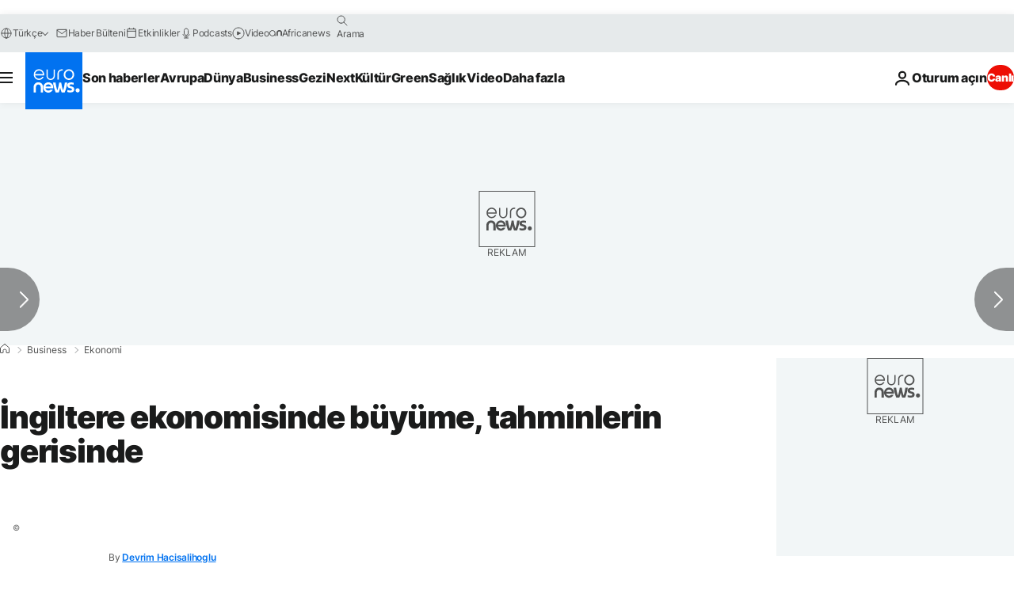

--- FILE ---
content_type: application/javascript
request_url: https://ml314.com/utsync.ashx?pub=&adv=&et=0&eid=84280&ct=js&pi=&fp=&clid=&if=0&ps=&cl=&mlt=&data=&&cp=https%3A%2F%2Ftr.euronews.com%2Fbusiness%2F2015%2F12%2F23%2Fingiltere-ekonomisinde-buyume-tahminlerin-gerisinde&pv=1769149803258_704yiukii&bl=en-us@posix&cb=2480861&return=&ht=&d=&dc=&si=1769149803258_704yiukii&cid=&s=1280x720&rp=&v=2.8.0.252
body_size: 726
content:
_ml.setFPI('3658502374696157242');_ml.syncCallback({"es":true,"ds":true});_ml.processTag({ url: 'https://dpm.demdex.net/ibs:dpid=22052&dpuuid=3658502374696157242&redir=', type: 'img' });
_ml.processTag({ url: 'https://idsync.rlcdn.com/395886.gif?partner_uid=3658502374696157242', type: 'img' });
_ml.processTag({ url: 'https://match.adsrvr.org/track/cmf/generic?ttd_pid=d0tro1j&ttd_tpi=1', type: 'img' });
_ml.processTag({ url: 'https://ib.adnxs.com/getuid?https://ml314.com/csync.ashx%3Ffp=$UID%26person_id=3658502374696157242%26eid=2', type: 'img' });
